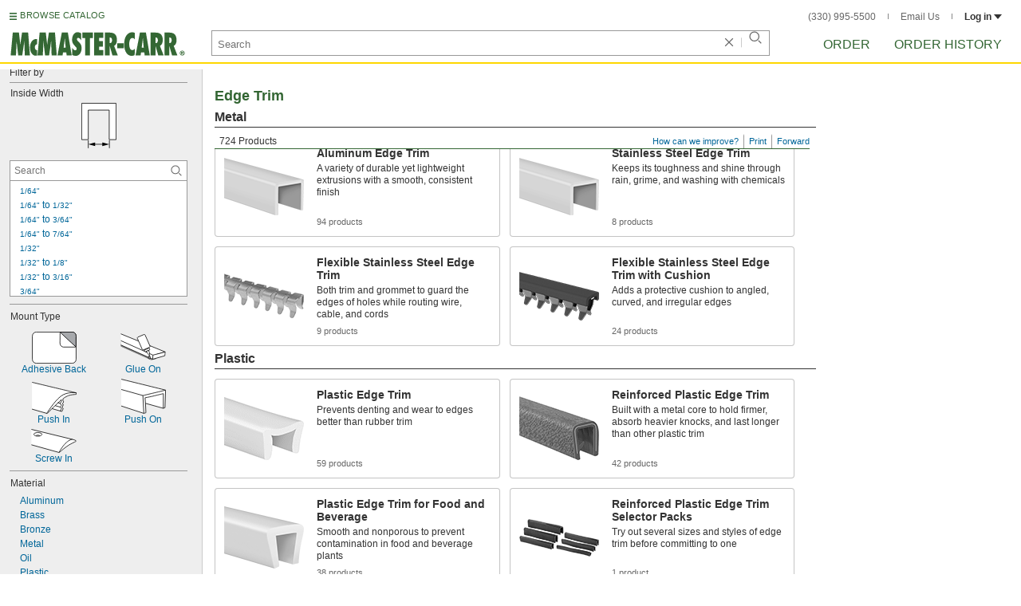

--- FILE ---
content_type: image/svg+xml
request_url: https://www.mcmaster.com/prerenderstable/mvPRE/Contents/BOSS1/1744261200000/2502d58a-e6bb-407b-8bff-2e732372e4e7/3000662738357.svg
body_size: 385
content:
<?xml version="1.0" encoding="iso-8859-1"?>
<!-- Generator: Adobe Illustrator 27.2.0, SVG Export Plug-In . SVG Version: 6.00 Build 0)  -->
<svg version="1.1" xmlns="http://www.w3.org/2000/svg" xmlns:xlink="http://www.w3.org/1999/xlink" x="0px" y="0px"
	 width="44.2799px" height="57.021px" viewBox="0 0 44.2799 57.021" enable-background="new 0 0 44.2799 57.021"
	 xml:space="preserve">
<g id="image">
	<polygon fill="#FFFFFF" stroke="#000000" stroke-width="0.8" points="43.8799,46.2454 35.1313,46.2454 35.1313,8.9527 
		8.7405,8.9527 8.7405,46.2564 0.4,46.2564 0.4,0.4 43.8799,0.4 	"/>
</g>
<g id="callouts">
	
		<line fill="none" stroke="#000000" stroke-width="0.8" stroke-linecap="round" stroke-linejoin="round" x1="35.3693" y1="56.621" x2="35.3693" y2="47.474"/>
	
		<line fill="none" stroke="#000000" stroke-width="0.8" stroke-linecap="round" stroke-linejoin="round" x1="8.7205" y1="56.621" x2="8.7205" y2="47.474"/>
	<g>
		<g>
			
				<line fill="none" stroke="#000000" stroke-width="0.8" stroke-linecap="round" stroke-miterlimit="10" x1="28.0076" y1="52.0875" x2="15.8983" y2="52.0875"/>
			<g>
				<polygon points="26.4225,49.7633 35.0951,52.0875 26.4225,54.4117 				"/>
			</g>
			<g>
				<polygon points="17.4835,49.7633 8.8108,52.0875 17.4835,54.4117 				"/>
			</g>
		</g>
	</g>
</g>
</svg>


--- FILE ---
content_type: image/svg+xml
request_url: https://www.mcmaster.com/prerenderstable/mvPRE/Contents/BOSS1/1744261200000/26671570-48f8-45e1-a855-edc6401d0a50/7249871072474.svg
body_size: 611
content:
<?xml version="1.0" encoding="iso-8859-1"?>
<!-- Generator: Adobe Illustrator 28.1.0, SVG Export Plug-In . SVG Version: 6.00 Build 0)  -->
<svg version="1.1" id="image" xmlns="http://www.w3.org/2000/svg" xmlns:xlink="http://www.w3.org/1999/xlink" x="0px" y="0px"
	 width="56.7752px" height="40.6228px" viewBox="0 0 56.7752 40.6228" enable-background="new 0 0 56.7752 40.6228"
	 xml:space="preserve">
<g>
	<defs>
		<rect id="SVGID_1_" y="-13.0272" width="57.375" height="57.125"/>
	</defs>
	<clipPath id="SVGID_00000093140426168298448930000009542825620784552068_">
		<use xlink:href="#SVGID_1_"  overflow="visible"/>
	</clipPath>
	
		<path clip-path="url(#SVGID_00000093140426168298448930000009542825620784552068_)" fill="#FFFFFF" stroke="#000000" stroke-width="0.8" stroke-linecap="round" stroke-linejoin="round" stroke-miterlimit="10" d="
		M-1.75-0.0272c0,0,58.25,14,58.125,13.8751c-0.125-0.1251,0,2,0,2S50,15.9928,46.25,17.4928c-3.75,1.5-6.75,3.8551-6.75,3.8551v3
		l0.875,0.8749l-1.75,3l1.375,0.75l-1.75,3.75l1.625,1.1251l-1.75,3.7499L25.5,33.9728l-6,6.25l-24.375-7.035"/>
	
		<path clip-path="url(#SVGID_00000093140426168298448930000009542825620784552068_)" fill="none" stroke="#000000" stroke-width="0.8" stroke-linecap="round" stroke-linejoin="round" stroke-miterlimit="10" d="
		M56.375,13.9728c0,0-11.0018-2.2843-19.4583,4.125c-9.1388,6.9264-17.7468,22.0433-17.8333,22"/>
	
		<polyline clip-path="url(#SVGID_00000093140426168298448930000009542825620784552068_)" fill="none" stroke="#000000" stroke-width="0.8" stroke-linecap="round" stroke-linejoin="round" stroke-miterlimit="10" points="
		25.5,33.9728 37.5,22.5978 37.4167,25.2644 35.8333,27.2644 37.5833,29.8478 36,32.0144 37.5625,33.8478 36.0833,37.0144 	"/>
	
		<line clip-path="url(#SVGID_00000093140426168298448930000009542825620784552068_)" fill="none" stroke="#000000" stroke-width="0.8" stroke-linecap="round" stroke-linejoin="round" stroke-miterlimit="10" x1="35.8333" y1="27.2644" x2="33.4333" y2="26.4644"/>
	
		<line clip-path="url(#SVGID_00000093140426168298448930000009542825620784552068_)" fill="none" stroke="#000000" stroke-width="0.8" stroke-linecap="round" stroke-linejoin="round" stroke-miterlimit="10" x1="36" y1="32.0144" x2="29.9167" y2="30.2644"/>
</g>
</svg>


--- FILE ---
content_type: image/svg+xml
request_url: https://www.mcmaster.com/prerenderstable/mvPRE/Contents/BOSS1/1744261200000/43402d57-6153-4370-afaf-d3021531bddc/7926683188573.svg
body_size: 1407
content:
<?xml version="1.0" encoding="iso-8859-1"?>
<!-- Generator: Adobe Illustrator 27.9.1, SVG Export Plug-In . SVG Version: 6.00 Build 0)  -->
<svg version="1.1" id="image" xmlns="http://www.w3.org/2000/svg" xmlns:xlink="http://www.w3.org/1999/xlink" x="0px" y="0px"
	 width="57.5833px" height="43.5949px" viewBox="0 0 57.5833 43.5949" enable-background="new 0 0 57.5833 43.5949"
	 xml:space="preserve">
<g>
	<defs>
		<rect id="SVGID_1_" y="-5.0457" width="57.5833" height="57.4167"/>
	</defs>
	<clipPath id="SVGID_00000155108928988677843270000014019548168905649583_">
		<use xlink:href="#SVGID_1_"  overflow="visible"/>
	</clipPath>
	
		<path clip-path="url(#SVGID_00000155108928988677843270000014019548168905649583_)" fill="#FFFFFF" stroke="#000000" stroke-width="0.8" stroke-miterlimit="10" d="
		M-7.8167-4.279c0,0,21,14.6875,32.5625,20.625c11.5625,5.9375,30.9425,12.54,30.9425,12.54l0.0207,10.1142l-5.4424-1.6714
		l-0.6683,5.3247c0,0-19.54-5.5575-31.1025-11.495s-32.375-20.875-32.375-20.875"/>
	<g clip-path="url(#SVGID_00000155108928988677843270000014019548168905649583_)">
		<path fill="#FFFFFF" d="M50.038,42.7773c-0.4209,0-0.7822-0.314-0.8418-0.73l-1.0166-7.1792
			c-0.0664-0.5288,0.2549-1.543,1.0088-2.0088c0.3799-0.2349,2.6699-1.8101,4.1855-2.8525c0.749-0.5146,1.3203-0.9077,1.4102-0.9668
			c0.2012-0.1348,0.4199-0.2046,0.6455-0.2046c0.2148,0,0.3848,0.0645,0.4902,0.1191c0.5986,0.3101,0.748,1.0718,0.7686,1.6558
			l0.2109,7.6094c0.0137,0.4683-0.3564,0.8599-0.8242,0.873l0,0c-0.4883,0-0.8613-0.3628-0.874-0.8262l-0.2021-7.2725
			c-1.3955,0.9722-4.6738,3.1616-4.9189,3.313c-0.1016,0.0625-0.2012,0.313-0.2119,0.4141l1.0137,7.0869
			c0.0312,0.2251-0.0264,0.4492-0.1641,0.6313c-0.1377,0.1816-0.3369,0.2988-0.5625,0.3291
			C50.1376,42.771,50.0556,42.7773,50.038,42.7773z"/>
		<path d="M55.4294,29.2354c0.1319,0,0.239,0.0391,0.3078,0.0744c0.45,0.2338,0.5379,0.9246,0.5519,1.3148l0.2109,7.606
			c0.007,0.2479-0.1898,0.4553-0.4359,0.4623c-0.007,0-0.0106,0-0.0141,0c-0.2426,0-0.443-0.1934-0.45-0.4377l-0.2109-7.6025
			c-0.0035-0.1301-0.0246-0.2795-0.0527-0.3955c-0.2742,0.2461-5.0273,3.4383-5.4668,3.709
			c-0.2777,0.1723-0.4008,0.6258-0.4008,0.7401l1.016,7.1578c0.0352,0.2461-0.1371,0.4746-0.3832,0.508
			c-0.0211,0.0035-0.0422,0.0052-0.0633,0.0052c-0.2215,0-0.4149-0.1617-0.4465-0.3867l-1.016-7.1789
			c-0.0457-0.3621,0.1969-1.2252,0.8226-1.6119c0.5766-0.3568,5.3297-3.6457,5.6039-3.825
			C55.1592,29.27,55.3053,29.2354,55.4294,29.2354 M55.4294,28.4354c-0.3017,0-0.6031,0.0948-0.8716,0.2743
			c-0.0837,0.0547-0.6566,0.4485-1.4075,0.9651c-1.4216,0.9779-3.8008,2.6146-4.1728,2.8448
			c-0.9061,0.56-1.2765,1.7493-1.1953,2.3924l1.0176,7.1908c0.0862,0.6124,0.6187,1.0746,1.2386,1.0746
			c0.0649,0,0.1297-0.0053,0.1946-0.0161c0.308-0.0415,0.6018-0.2135,0.8038-0.4809c0.2021-0.2676,0.2874-0.5977,0.24-0.9294
			l-0.9973-7.0256c0.0128-0.0365,0.0307-0.0767,0.0464-0.1012c0.366-0.2348,2.766-1.8341,4.2931-2.8815l0.1813,6.5349
			c0.0197,0.682,0.5686,1.2155,1.2497,1.2155c0.7252-0.02,1.2692-0.5963,1.2497-1.285l-0.2109-7.6055
			c-0.0358-0.9969-0.3756-1.6871-0.9828-2.0026C55.9578,28.5238,55.7237,28.4354,55.4294,28.4354L55.4294,28.4354z"/>
	</g>
	
		<path clip-path="url(#SVGID_00000155108928988677843270000014019548168905649583_)" fill="none" stroke="#000000" stroke-width="0.8" stroke-miterlimit="10" d="
		M48.2858,33.8335c0,0-19.54-5.6375-31.1025-11.575c-11.5625-5.9375-32.375-20.875-32.375-20.875"/>
</g>
</svg>


--- FILE ---
content_type: image/svg+xml
request_url: https://www.mcmaster.com/prerenderstable/mvPRE/Contents/BOSS1/1744261200000/36b64fab-fee2-4d3e-8442-9e79cb574170/MountTypeGlueOnBumpers.svg
body_size: 693
content:
<?xml version="1.0" encoding="iso-8859-1"?>
<!-- Generator: Adobe Illustrator 28.5.0, SVG Export Plug-In . SVG Version: 9.03 Build 54727)  -->
<svg version="1.1" id="Layer_2_00000179636113030363235630000018386495857146117809_"
	 xmlns="http://www.w3.org/2000/svg" xmlns:xlink="http://www.w3.org/1999/xlink" x="0px" y="0px" width="57.6px" height="38.8px"
	 viewBox="0 0 57.6 38.8" enable-background="new 0 0 57.6 38.8" xml:space="preserve">
<g>
	<defs>
		<rect id="SVGID_1_" width="57.6" height="34.7"/>
	</defs>
	<clipPath id="SVGID_00000036250409238474408220000011310893787431164602_">
		<use xlink:href="#SVGID_1_"  overflow="visible"/>
	</clipPath>
	<g clip-path="url(#SVGID_00000036250409238474408220000011310893787431164602_)">
		<g>
			<polyline fill="#808080" stroke="#808080" stroke-width="0.8" stroke-linecap="round" stroke-linejoin="round" points="
				-0.6,16.1 39.2,34 45.6,32.3 -0.6,11.5 -0.6,16.1 			"/>
			<polygon fill="#FFFFFF" stroke="#000000" stroke-width="0.8" stroke-linejoin="round" points="-0.6,0.4 57.1,23.9 46.2,26.9 
				41,33.2 -5.5,12.4 			"/>
			<polygon fill="#FFFFFF" stroke="#000000" stroke-width="0.8" stroke-linejoin="round" points="57.1,23.9 56.6,28.7 41,33.2 
				41.3,27.9 			"/>
			<line fill="none" stroke="#000000" stroke-width="0.8" stroke-linejoin="round" x1="41.3" y1="27.9" x2="-4.5" y2="7.3"/>
			<g>
				<path fill="#FFFFFF" stroke="#000000" stroke-width="0.8" stroke-miterlimit="10" d="M22,4.9l7.7-3.3c0.6-0.3,1.3,0,1.6,0.6
					l6.2,14.1c0.3,0.6,0,1.3-0.6,1.6l-7.7,3.3c-0.6,0.3-1.3,0-1.6-0.6L21.4,6.5C21.1,5.9,21.4,5.2,22,4.9z"/>
				<path fill="#FFFFFF" stroke="#000000" stroke-width="0.8" stroke-miterlimit="10" d="M30.2,21.5l6.3-2.7l0.7,1.6
					c0.2,0.5,0,1-0.5,1.2l-4.6,2c-0.5,0.2-1,0-1.2-0.5L30.2,21.5z"/>
				<path fill="#FFFFFF" stroke="#000000" stroke-width="0.8" stroke-linejoin="round" d="M35.7,21.9l0.9,2.1c0,0.2,0.1,0.4,0.2,0.7
					v2.6c0.1,0-0.7,0.3-0.7,0.3l-1.8-1.8c-0.2-0.2-0.3-0.3-0.4-0.6L33,23l2.7-1.2V21.9z"/>
			</g>
			<path fill="#999999" stroke="#000000" stroke-width="0.8" stroke-linejoin="round" d="M36.9,28l-1.3,2.6c-0.2,0.4-0.2,0.9,0,1.4
				l0,0c0.4,0.8,1.5,1,2.1,0.2l0,0c0.3-0.3,0.4-0.8,0.2-1.2L36.9,28z"/>
		</g>
	</g>
</g>
</svg>


--- FILE ---
content_type: image/svg+xml
request_url: https://www.mcmaster.com/prerenderstable/mvPRE/Contents/BOSS1/1744261200000/614534fd-230d-4acd-ba1c-f541c714ef02/7448195288855.svg
body_size: 367
content:
<?xml version="1.0" encoding="iso-8859-1"?>
<!-- Generator: Adobe Illustrator 27.2.0, SVG Export Plug-In . SVG Version: 6.00 Build 0)  -->
<svg version="1.1" id="Layer_1" xmlns="http://www.w3.org/2000/svg" xmlns:xlink="http://www.w3.org/1999/xlink" x="0px" y="0px"
	 width="10px" height="10px" viewBox="0 0 10 10" enable-background="new 0 0 10 10" xml:space="preserve">
<path fill="#FF131D" d="M0.25,5c0,2.6191,2.1309,4.75,4.75,4.75v-9.5C2.3809,0.25,0.25,2.3808,0.25,5z"/>
<path fill="#817F7F" d="M9.75,5c0-2.6192-2.1309-4.75-4.75-4.75v9.5C7.6191,9.75,9.75,7.6191,9.75,5z"/>
<path d="M5,0v0.125c2.6885,0,4.875,2.187,4.875,4.875c0,2.6885-2.1865,4.875-4.875,4.875V10c2.7614,0,5-2.2386,5-5S7.7614,0,5,0z"/>
<path d="M0.125,5c0-2.688,2.187-4.875,4.875-4.875V0C2.2386,0,0,2.2386,0,5s2.2386,5,5,5V9.875C2.312,9.875,0.125,7.6885,0.125,5z"
	/>
<path d="M9.75,5c0,2.6191-2.1309,4.75-4.75,4.75v0.125c2.6885,0,4.875-2.1865,4.875-4.875c0-2.688-2.1865-4.875-4.875-4.875V0.25
	C7.6191,0.25,9.75,2.3808,9.75,5z"/>
<path d="M0.125,5c0,2.6885,2.187,4.875,4.875,4.875V9.75C2.3809,9.75,0.25,7.6191,0.25,5c0-2.6192,2.1309-4.75,4.75-4.75V0.125
	C2.312,0.125,0.125,2.312,0.125,5z"/>
</svg>


--- FILE ---
content_type: image/svg+xml
request_url: https://www.mcmaster.com/prerenderstable/mvPRE/Contents/BOSS1/1744261200000/5d023109-d3d6-4815-9209-b9e8c66b199f/7429446926454.svg
body_size: 553
content:
<?xml version="1.0" encoding="iso-8859-1"?>
<!-- Generator: Adobe Illustrator 28.1.0, SVG Export Plug-In . SVG Version: 6.00 Build 0)  -->
<svg version="1.1" id="image" xmlns="http://www.w3.org/2000/svg" xmlns:xlink="http://www.w3.org/1999/xlink" x="0px" y="0px"
	 width="57.1936px" height="30.3174px" viewBox="0 0 57.1936 30.3174" enable-background="new 0 0 57.1936 30.3174"
	 xml:space="preserve">
<g>
	<defs>
		<rect id="SVGID_1_" y="-5.3783" width="58.4167" height="36.5833"/>
	</defs>
	<clipPath id="SVGID_00000073701956426291332980000011045988624769204354_">
		<use xlink:href="#SVGID_1_"  overflow="visible"/>
	</clipPath>
	
		<path clip-path="url(#SVGID_00000073701956426291332980000011045988624769204354_)" fill="#FFFFFF" stroke="#000000" stroke-width="0.8" stroke-miterlimit="10" d="
		M-1.8833,19.4551l37.4167,10.4167c0,0,5.2888-4.9577,10.875-8.7083c4.8019-3.2241,10.2594-5.23,10.375-5.75
		c0.25-1.125-4.125-2.125-4.125-2.125L-1.7167,0.0384"/>
	
		<path clip-path="url(#SVGID_00000073701956426291332980000011045988624769204354_)" fill="none" stroke="#000000" stroke-width="0.8" stroke-miterlimit="10" d="
		M52.2,13.2051c0,0-7.7917-0.4167-16.9167,16.3334"/>
</g>
<path fill="none" stroke="#000000" stroke-width="0.8" stroke-miterlimit="10" d="M8.7327,9.0884
	c4.4375-0.0625,4.8125-2.375,4.8125-2.375c0.4192-0.8706-2.5589-2.2361-5.4285-2.2083c-2.6923,0.026-5.2891,1.3915-4.8958,2.2083
	c0,0,0.375,2.3125,4.8125,2.375H8.7327z"/>
<path fill="none" stroke="#000000" stroke-width="0.8" stroke-miterlimit="10" d="M5.9708,8.6509c0,0,0.5625-0.875,2.4375-0.8125
	c1.875,0.0625,2.625,1.125,2.625,1.125"/>
</svg>


--- FILE ---
content_type: image/svg+xml
request_url: https://www.mcmaster.com/prerenderstable/mvPRE/Contents/BOSS1/1744261200000/6f744073-85fa-4879-8d26-e51b17978081/2058051500899.svg
body_size: 602
content:
<?xml version="1.0" encoding="iso-8859-1"?>
<!-- Generator: Adobe Illustrator 27.9.1, SVG Export Plug-In . SVG Version: 6.00 Build 0)  -->
<svg version="1.1" id="image" xmlns="http://www.w3.org/2000/svg" xmlns:xlink="http://www.w3.org/1999/xlink" x="0px" y="0px"
	 width="54.2404px" height="32.3544px" viewBox="0 0 54.2404 32.3544" enable-background="new 0 0 54.2404 32.3544"
	 xml:space="preserve">
<g>
	<defs>
		<rect id="SVGID_1_" y="-12.85" width="57.3" height="57.75"/>
	</defs>
	<clipPath id="SVGID_00000095308205989189387050000014578585596729036974_">
		<use xlink:href="#SVGID_1_"  overflow="visible"/>
	</clipPath>
	
		<path clip-path="url(#SVGID_00000095308205989189387050000014578585596729036974_)" fill="#FFFFFF" stroke="#000000" stroke-width="0.8" stroke-miterlimit="10" d="
		M-14.4335,12.374L7.7568,19.514l36.9667,12.0588c0,0,1.699,0.476,2.1109-2.2214l0.0515-2.9089l4.0674,1.4809
		c0,0,1.3386,0.6347,1.6475-0.0529c0.1125-0.2504,0.6579-4.7932,0.7295-8.4632c0.019-0.9751,0.6091-2.6436-1.6005-3.344
		c-6.8374-2.4578-34.105-10.0501-34.105-10.0501l-30.1018-9.083"/>
	
		<polyline clip-path="url(#SVGID_00000095308205989189387050000014578585596729036974_)" fill="none" stroke="#000000" stroke-width="0.8" stroke-miterlimit="10" points="
		46.8859,26.4426 46.7829,21.7883 51.4681,19.6727 51.2107,27.8177 	"/>
	
		<path clip-path="url(#SVGID_00000095308205989189387050000014578585596729036974_)" fill="none" stroke="#000000" stroke-width="0.8" stroke-miterlimit="10" d="
		M44.878,31.467c0,0-0.9782-10.1019-0.3089-11.3712c0.6693-1.2693,7.4139-3.7552,7.4139-3.7552"/>
	
		<path clip-path="url(#SVGID_00000095308205989189387050000014578585596729036974_)" fill="none" stroke="#000000" stroke-width="0.8" stroke-miterlimit="10" d="
		M44.4146,19.8843c0,0-57.458-17.0304-57.5609-17.0304"/>
</g>
</svg>


--- FILE ---
content_type: image/svg+xml
request_url: https://www.mcmaster.com/prerenderstable/mvPRE/Contents/BOSS1/1744261200000/cc14e58f-14fa-4768-89a6-4ca90daf1dda/8348193543262.svg
body_size: 1018
content:
<?xml version="1.0" encoding="iso-8859-1"?>
<!-- Generator: Adobe Illustrator 27.9.1, SVG Export Plug-In . SVG Version: 6.00 Build 0)  -->
<svg version="1.1" id="image" xmlns="http://www.w3.org/2000/svg" xmlns:xlink="http://www.w3.org/1999/xlink" x="0px" y="0px"
	 width="57.25px" height="58.3px" viewBox="0 0 57.25 58.3" enable-background="new 0 0 57.25 58.3" xml:space="preserve">
<g>
	<defs>
		<rect id="SVGID_1_" width="57.25" height="58.3"/>
	</defs>
	<clipPath id="SVGID_00000132070294191245320400000013460231262128883346_">
		<use xlink:href="#SVGID_1_"  overflow="visible"/>
	</clipPath>
	
		<path clip-path="url(#SVGID_00000132070294191245320400000013460231262128883346_)" fill="#FFFFFF" stroke="#000000" stroke-width="0.8" stroke-linecap="round" stroke-linejoin="round" stroke-miterlimit="10" d="
		M55.375,48.1c1.3125,0.375,1.3125,2.4375,1.0625,4.375s-0.3125,3.4375-0.3125,3.4375c-0.3842,0.4496-1.6427,0.1469-1.6427,0.1469
		L52.5,55.1625l0.4375,2.125l-1.4375,0.5c0,0-27.3842-2.6934-41.1712-12.8438c-5.936-4.3702-12.8162-20.1239-8.2662-30.5312
		C7.5,1.975,22.1634-0.0506,35.6736,2.0032c7.866,1.1958,23.2847,6.3809,23.2847,6.3809c-0.0865-0.0519,0.125,8.8825,0.125,8.8825
		s-8.056-3.1817-16.4167-5.3333c-7.905-2.0343-16.0653-3.0391-18.5204-3.2385c-3.3271-0.2702-6.3028,0.0404-7.7521,0.5187
		c-1.7783,0.587-3.2917,1.8946-4.2075,3.4495c-1.0781,1.8305-1.6934,4.3237-1.7579,6.536c-0.1028,3.5241,0.8357,6.536,0.8357,6.536
		s1.0548,4.4152,4.0057,8.3775c0.9032,1.2128,2.128,2.3125,3.3717,3.3199c1.865,1.5106,4.4333,2.3749,6.6282,3.0864
		c3.4245,1.1101,10.7918,2.8323,15.9365,4.1498C48.027,46.4153,55.375,48.1,55.375,48.1z"/>
	
		<path clip-path="url(#SVGID_00000132070294191245320400000013460231262128883346_)" fill="none" stroke="#000000" stroke-width="0.8" stroke-miterlimit="10" d="
		M17.8775,8.878c0,0-12.0117,2.2875-11.7425,14.4095C6.2411,28.066,9.71,39.87,19.3295,43.2277
		c7.3591,2.5687,30.4293,7.4193,30.4293,7.4193"/>
	
		<polyline clip-path="url(#SVGID_00000132070294191245320400000013460231262128883346_)" fill="none" stroke="#000000" stroke-width="0.8" stroke-linecap="round" stroke-linejoin="round" stroke-miterlimit="10" points="
		54.5976,55.973 54.4439,50.418 51.9079,51.3344 52.4741,55 	"/>
	
		<path clip-path="url(#SVGID_00000132070294191245320400000013460231262128883346_)" fill="#FFFFFF" stroke="#000000" stroke-width="0.8" stroke-linecap="round" stroke-linejoin="round" stroke-miterlimit="10" d="
		M59.0208,10.8217c0,0-3.9948-1.6501-10.4583-3.5342C43.0685,5.6861,36.2264,3.6534,29.125,2.975
		C23.5619,2.4435,18.0833,2.6,12,4.2667"/>
	
		<path clip-path="url(#SVGID_00000132070294191245320400000013460231262128883346_)" fill="none" stroke="#000000" stroke-width="0.8" stroke-linecap="round" stroke-linejoin="round" stroke-miterlimit="10" d="
		M51.4375,57.475c0,0-0.4509-0.696-1-2.375c-0.5149-1.5741-0.8381-4.0734-0.6787-4.6882c0.2608-1.0059,3.825-2.0708,5.9291-2.0972"
		/>
</g>
</svg>


--- FILE ---
content_type: image/svg+xml
request_url: https://www.mcmaster.com/prerenderstable/mvPRE/Contents/BOSS1/1744261200000/792fe420-f531-45f3-a747-1f0c69123b1c/1930219437224.svg
body_size: 464
content:
<?xml version="1.0" encoding="iso-8859-1"?>
<!-- Generator: Adobe Illustrator 28.1.0, SVG Export Plug-In . SVG Version: 6.00 Build 0)  -->
<svg version="1.1" id="image" xmlns="http://www.w3.org/2000/svg" xmlns:xlink="http://www.w3.org/1999/xlink" x="0px" y="0px"
	 width="56.8px" height="40.8641px" viewBox="0 0 56.8 40.8641" enable-background="new 0 0 56.8 40.8641" xml:space="preserve">
<path fill="#FFFFFF" stroke="#000000" stroke-width="0.8" stroke-miterlimit="10" d="M51.2744,40.4642h-45.75
	c-2.8184,0-5.1243-2.306-5.1243-5.1243V5.5423c0-2.8184,2.306-5.1243,5.1243-5.1243h45.75c2.8184,0,5.1243,2.306,5.1243,5.1243
	v29.7975C56.3987,38.1582,54.0927,40.4642,51.2744,40.4642z"/>
<path fill="#FFFFFF" stroke="#000000" stroke-width="0.8" stroke-miterlimit="10" d="M36.008,0.418
	c0.6122,0,16.4727,15.441,19.7871,18.6743c0.2279,0.2223,0.0501,0.5893-0.2683,0.5893H40.0974
	c-1.4246,0-4.5585-1.5689-4.3879-5.4137C36.008,7.5435,35.6661,0.418,36.008,0.418z"/>
<path fill="#A7A9AC" stroke="#000000" stroke-width="0.8" stroke-miterlimit="10" d="M56.1384,19.2032
	C55.5262,19.2051,39.6183,4.1728,36.2939,1.0251c-0.2286-0.2164-0.0519-0.5754,0.2665-0.5764L51.9897,0.4
	c1.4246-0.0045,4.5633,1.5181,4.4045,5.2741C56.1165,12.2431,56.4803,19.2021,56.1384,19.2032z"/>
</svg>


--- FILE ---
content_type: image/svg+xml
request_url: https://www.mcmaster.com/prerenderstable/mvPRE/Contents/BOSS1/1744261200000/84bf538e-8aeb-4815-a1bf-6483c3d93665/5757647638609.svg
body_size: 405
content:
<?xml version="1.0" encoding="iso-8859-1"?>
<!-- Generator: Adobe Illustrator 28.1.0, SVG Export Plug-In . SVG Version: 6.00 Build 0)  -->
<svg version="1.1" xmlns="http://www.w3.org/2000/svg" xmlns:xlink="http://www.w3.org/1999/xlink" x="0px" y="0px"
	 width="57.6992px" height="46.7007px" viewBox="0 0 57.6992 46.7007" enable-background="new 0 0 57.6992 46.7007"
	 xml:space="preserve">
<g id="image">
	<polygon fill="#FFFFFF" stroke="#000000" stroke-width="0.8" points="43.8799,46.2454 35.1313,46.2454 35.1313,8.9527 
		8.7405,8.9527 8.7405,46.2564 0.4,46.2564 0.4,0.4 43.8799,0.4 	"/>
</g>
<g id="callouts">
	
		<line fill="none" stroke="#000000" stroke-width="0.8" stroke-linecap="round" stroke-linejoin="round" x1="57.2993" y1="0.4802" x2="45.7119" y2="0.4802"/>
	
		<line fill="none" stroke="#000000" stroke-width="0.8" stroke-linecap="round" stroke-linejoin="round" x1="57.2993" y1="46.3007" x2="45.7119" y2="46.3007"/>
	<g>
		<g>
			<polyline fill="none" stroke="#000000" stroke-width="0.8" stroke-linecap="round" stroke-miterlimit="10" points="
				51.7894,39.0896 51.7894,31.0022 51.7233,15.3164 51.7233,7.7633 			"/>
			<g>
				<polygon points="54.1136,37.5045 51.7894,46.1772 49.4651,37.5045 				"/>
			</g>
			<g>
				<polygon points="54.0475,9.3485 51.7233,0.6758 49.3991,9.3485 				"/>
			</g>
		</g>
	</g>
</g>
</svg>


--- FILE ---
content_type: image/svg+xml
request_url: https://www.mcmaster.com/prerenderstable/mvPRE/Contents/BOSS1/1744261200000/89c5552d-161e-412c-ad54-d6bd0c18d3e4/1947222470186.svg
body_size: 428
content:
<?xml version="1.0" encoding="iso-8859-1"?>
<!-- Generator: Adobe Illustrator 27.9.1, SVG Export Plug-In . SVG Version: 6.00 Build 0)  -->
<svg version="1.1" xmlns="http://www.w3.org/2000/svg" xmlns:xlink="http://www.w3.org/1999/xlink" x="0px" y="0px"
	 width="58.8579px" height="47.904px" viewBox="0 0 58.8579 47.904" enable-background="new 0 0 58.8579 47.904"
	 xml:space="preserve">
<g id="image">
	<polygon fill="#FFFFFF" stroke="#000000" stroke-width="0.8" points="57.026,47.4487 48.2774,47.4487 48.2774,10.1561 
		21.8865,10.1561 21.8865,47.4597 13.546,47.4597 13.546,1.6033 57.026,1.6033 	"/>
	<path fill="none" stroke="#000000" stroke-width="0.8" stroke-linejoin="round" d="M56.9653,0"/>
	<path fill="none" stroke="#000000" stroke-width="0.8" stroke-linejoin="round" d="M58.8579,1.6835"/>
	<path fill="none" stroke="#000000" stroke-width="0.8" stroke-linejoin="round" d="M58.8579,47.504"/>
</g>
<g id="callouts">
	
		<line fill="none" stroke="#000000" stroke-width="0.8" stroke-linecap="round" stroke-linejoin="round" x1="0.4" y1="10.0457" x2="12.3111" y2="10.0457"/>
	
		<line fill="none" stroke="#000000" stroke-width="0.8" stroke-linecap="round" stroke-linejoin="round" x1="0.4" y1="47.504" x2="12.3111" y2="47.504"/>
	<g>
		<g>
			<polyline fill="none" stroke="#000000" stroke-width="0.8" stroke-linecap="round" stroke-miterlimit="10" points="6.12,40.1663 
				6.12,34.6611 6.12,22.5371 6.12,17.032 			"/>
			<g>
				<polygon points="8.4442,38.5811 6.12,47.2538 3.7958,38.5811 				"/>
			</g>
			<g>
				<polygon points="8.4442,18.6171 6.12,9.9445 3.7958,18.6171 				"/>
			</g>
		</g>
	</g>
</g>
</svg>


--- FILE ---
content_type: image/svg+xml
request_url: https://www.mcmaster.com/prerenderstable/mvPRE/Contents/BOSS1/1744261200000/e309cd3d-77b6-4a21-a29e-e4931d3444a8/8290631426981.svg
body_size: 220
content:
<?xml version="1.0" encoding="iso-8859-1"?>
<!-- Generator: Adobe Illustrator 27.2.0, SVG Export Plug-In . SVG Version: 6.00 Build 0)  -->
<svg version="1.1" id="Layer_1" xmlns="http://www.w3.org/2000/svg" xmlns:xlink="http://www.w3.org/1999/xlink" x="0px" y="0px"
	 width="10px" height="10px" viewBox="0 0 10 10" enable-background="new 0 0 10 10" xml:space="preserve">
<g>
	<circle fill="#804000" cx="5" cy="5" r="4.875"/>
	<path d="M5,0.25c2.6192,0,4.75,2.1308,4.75,4.75S7.6192,9.75,5,9.75S0.25,7.6192,0.25,5S2.3808,0.25,5,0.25 M5,0
		C2.2386,0,0,2.2386,0,5s2.2386,5,5,5s5-2.2386,5-5S7.7614,0,5,0L5,0z"/>
</g>
</svg>


--- FILE ---
content_type: image/svg+xml
request_url: https://www.mcmaster.com/prerenderstable/mvPRE/Contents/BOSS1/1744261200000/b51cd348-85c8-4fb3-8e36-161e87958628/8452298100205.svg
body_size: 506
content:
<?xml version="1.0" encoding="iso-8859-1"?>
<!-- Generator: Adobe Illustrator 28.1.0, SVG Export Plug-In . SVG Version: 6.00 Build 0)  -->
<svg version="1.1" id="image" xmlns="http://www.w3.org/2000/svg" xmlns:xlink="http://www.w3.org/1999/xlink" x="0px" y="0px"
	 width="56.9306px" height="44.4199px" viewBox="0 0 56.9306 44.4199" enable-background="new 0 0 56.9306 44.4199"
	 xml:space="preserve">
<g>
	<defs>
		<rect id="SVGID_1_" y="-8.0833" width="57.3533" height="53.75"/>
	</defs>
	<clipPath id="SVGID_00000139978580924998284250000007410151929442189756_">
		<use xlink:href="#SVGID_1_"  overflow="visible"/>
	</clipPath>
	
		<path clip-path="url(#SVGID_00000139978580924998284250000007410151929442189756_)" fill="#FFFFFF" stroke="#000000" stroke-width="0.8" stroke-miterlimit="10" d="
		M-2.48-0.1667c0.3333,0,59,14.5,59,14.5L55.77,36.7l-2.1667,0.8l-22.71-6.3333l0.5433,12C31.1867,43.25,28.77,44,28.77,44
		L-2.1467,33.8333"/>
	
		<path clip-path="url(#SVGID_00000139978580924998284250000007410151929442189756_)" fill="none" stroke="#000000" stroke-width="0.8" stroke-miterlimit="10" d="
		M-2.1467,12.9167l29.75,8.3333c0,0,28.9167-6.75,28.5833-6.9167"/>
	
		<line clip-path="url(#SVGID_00000139978580924998284250000007410151929442189756_)" fill="none" stroke="#000000" stroke-width="0.8" stroke-miterlimit="10" x1="27.6033" y1="21.0833" x2="28.77" y2="44"/>
	
		<path clip-path="url(#SVGID_00000139978580924998284250000007410151929442189756_)" fill="none" stroke="#000000" stroke-width="0.8" stroke-miterlimit="10" d="
		M30.8533,31.1667l-0.5-7.0833c0,0,6.75-1.21,12.0833-2.5433c5.3333-1.3333,11.25-2.7067,11.25-2.7067L53.6033,37.5"/>
</g>
</svg>
